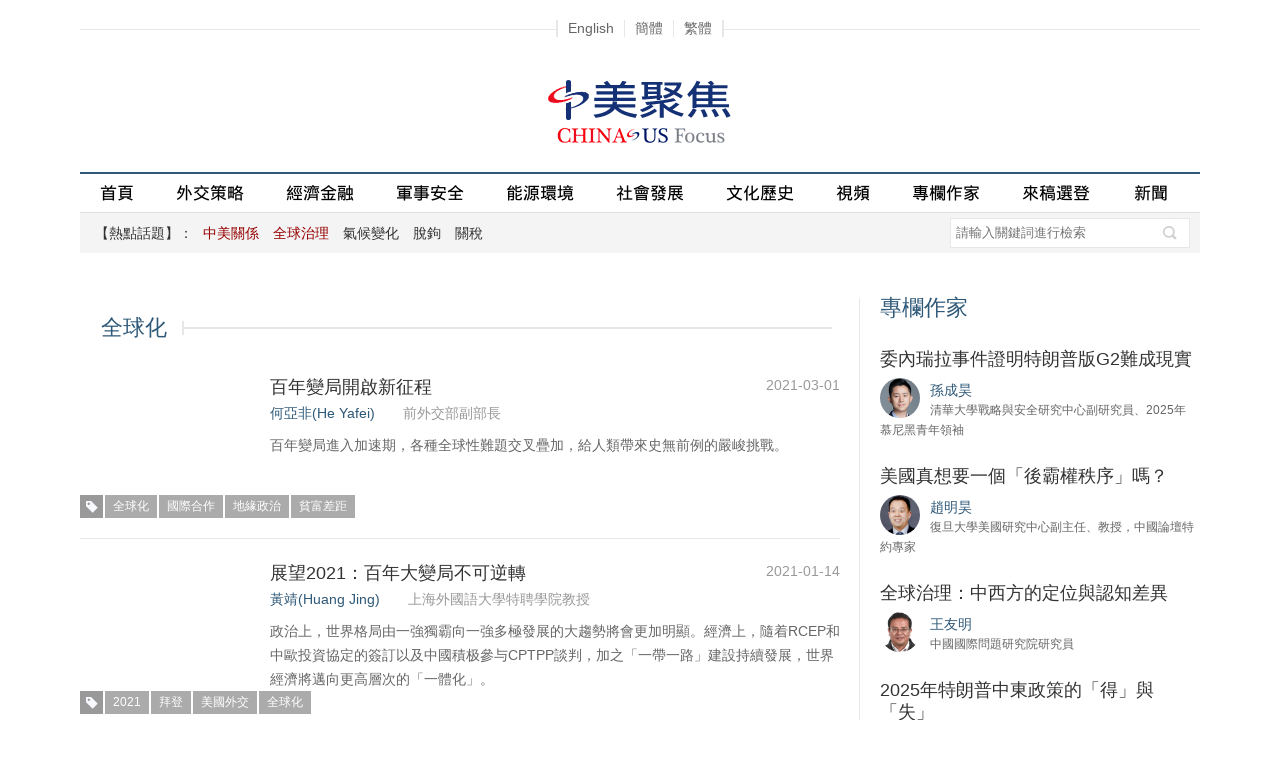

--- FILE ---
content_type: text/html
request_url: http://zh.chinausfocus.com/tags/%E5%85%A8%E7%90%83%E5%8C%96/1.html
body_size: 25651
content:
<!DOCTYPE html PUBLIC "-//W3C//DTD XHTML 1.0 Transitional//EN" "http://www.w3.org/TR/xhtml1/DTD/xhtml1-transitional.dtd">
<html xmlns="http://www.w3.org/1999/xhtml">
<head>
<title>全球化_中美聚焦 - 專註中美關係的評論網站</title>
<meta http-equiv="Content-Type" content="text/html; charset=utf-8" />
<meta name="viewport" content="width=device-width, initial-scale=1.0, maximum-scale=1.0, user-scalable=0" />
<meta name="keywords" content="全球化" />
<meta name="description" content="全球化" />
<meta property="fb:app_id" content="1663014230675284"/>
<meta property="og:site_name" content="中美聚集 China-US Focus"/>
<meta property="og:url" content="https://cn.chinausfocus.com/" />
<link rel="apple-touch-icon" href="/static/images/icon.png" />
<link rel="apple-touch-icon-precomposed" href="/static/images/icon.png" />
<link href="/static/css/jquery-ui.min.css" rel="stylesheet" type="text/css" />
<link href="/static/css/chinaus_focus_Web.css?20210312" rel="stylesheet" type="text/css" />
<script type="text/javascript" src="/static/js/jquery-1.9.1.min.js"></script>
<script type="text/javascript" src="/static/js/jquery.rotate.min.js"></script>
<script type="text/javascript" src="/static/js/menu.nav.js"></script>
<script type="text/javascript" src="/static/js/global.js"></script>
<!-- Global site tag (gtag.js) - Google Analytics -->
<script async src="https://www.googletagmanager.com/gtag/js?id=G-MJ0R3LGMXV"></script>
<script>
  window.dataLayer = window.dataLayer || [];
  function gtag(){dataLayer.push(arguments);}
  gtag('js', new Date());

  gtag('config', 'G-MJ0R3LGMXV');
</script>
</head>
<body>
    <!-- Mobile 菜單展開 begin -->
    <div class="subNavBg onlyMobile">
        <div class="subNavList">
            <div class="subNavTit search">
                <div class="searchBar">
<form action='/search.html' method="get" name="search_news2" id="search_news2">
<input name="keyboard" type="text" class="input1" value="" placeholder="請輸入關鍵詞進行檢索" />
<input type="hidden" name="searchget" value="1" />
<input type="hidden" name="classid" value="1,2,3,4,5,6" />
<input type="hidden" name="show" value="title,smalltext,newstext,writer,title_en,smalltext_en,keyboard" />
<input type="hidden" name="Submit222" class="searchBt" value="搜索" />
<a href="javascript:void(0);" onclick="$('#search_news2').submit();return false;" class="searchBt">&nbsp;</a>
</form>
                </div>
            </div>
            <div class="hr15"></div>
            <div class="subNavTit" id="subNav1"><span class="tit fontArial">熱點話題</span></div>
            <ul class="fontArial">
                <li><a href="/tags/%E4%B8%AD%E7%BE%8E%E5%85%B3%E7%B3%BB/"><font class="red1">中美關係</font></a></li><li><a href="/tags/%E5%85%A8%E7%90%83%E6%B2%BB%E7%90%86/"><font class="red1">全球治理</font></a></li><li><a href="/tags/%E6%B0%94%E5%80%99%E5%8F%98%E5%8C%96/">氣候變化</a></li><li><a href="/tags/%E8%84%B1%E9%92%A9/">脫鉤</a></li><li><a href="/tags/%E5%85%B3%E7%A8%8E/">關稅</a></li>
            </ul>
            <div class="hr15"></div>
            <div class="subNavTit" id="subNav2"><span class="tit fontArial">欄目</span></div>
            <ul>
                <li><a href="/foreign-policy" >外交策略</a></li>
                <li><a href="/finance-economy">經濟金融</a></li>
                <li><a href="/peace-security">軍事安全</a></li>
                <li><a href="/energy-environment">能源環境</a></li>
                <li><a href="/political-social-development">社會發展</a></li>
                <li><a href="/culture-history">文化歷史</a></li>
                <li><a href="/video">視頻</a></li>
                <li><a href="/columnist">專欄作家</a></li>
                <li><a href="/public-forum">來稿選登</a></li>
                <li><a href="/news">新聞</a></li>
            </ul>
            <div class="hr15"></div>
            <div class="subNavTit">
                <div class="navtit"><a href="https://www.chinausfocus.com/">English</a>&nbsp;|&nbsp;<a
                        href="https://cn.chinausfocus.com/" id="StranLink0">簡體</a>&nbsp;|&nbsp;<a
                        href="http://zh.chinausfocus.com/" id="StranLink1">繁體</a></div>
            </div>

        </div>
    </div>
    <div class="nav_header onlyMobile">
        <a href="/" class="home fl">&nbsp;</a><a href="/" class="logo">中美聚焦</a>
        <div class="navBg fr"><span class="nav" id="nav">&nbsp;</span></div>
    </div>
    <!-- Mobile 菜單展開 end -->
<div class="langNav onlyPc"><span class="navBox"><a href="https://www.chinausfocus.com/" >English</a><a id="StranLink0" href="https://cn.chinausfocus.com/">簡體</a><a id="StranLink1" href="http://zh.chinausfocus.com/">繁體</a></span></div>
<div class="wrapMain">
<div class="header onlyPc">
<div class="topAD1"><script type="text/javascript" src="/d/js/acmsd/thea1.js"></script></div>
<a href="/" class="logo"><img src="/static/images/logo.gif" alt=""/></a>
<div class="topAD2"><script type="text/javascript" src="/d/js/acmsd/thea2.js"></script></div>
</div>
<div class="navBar onlyPc" id="navBarDiv">
<a href="/" id="navname_index">首頁</a><span></span>
<a href="/foreign-policy" id="navname_1">外交策略</a><span></span>
<a href="/finance-economy" id="navname_2">經濟金融</a><span></span>
<a href="/peace-security" id="navname_3">軍事安全</a><span></span>
<a href="/energy-environment" id="navname_4">能源環境</a><span></span>
<a href="/political-social-development" id="navname_5">社會發展</a><span></span>
<a href="/culture-history" id="navname_6">文化歷史</a><span></span>
<a href="/video" id="navname_21">視頻</a><span></span>
<a href="/columnist" id="navname_columnist">專欄作家</a><span></span>
<a href="/public-forum" id="navname_22">來稿選登</a>
<a href="/news" id="navname_16">新聞</a>
<!--a href="/topic" id="navname_topic">專題</a-->
</div>
<script type="text/javascript">
$(function(){
$('#navname_0'). addClass ("dq");
});
</script>
<div class="sunNav onlyPc" id="div_top_tags">
<span class="grayD">【熱點話題】：</span><a href="/tags/%E4%B8%AD%E7%BE%8E%E5%85%B3%E7%B3%BB/"><font class="red1">中美關係</font></a>&nbsp;<a href="/tags/%E5%85%A8%E7%90%83%E6%B2%BB%E7%90%86/"><font class="red1">全球治理</font></a>&nbsp;<a href="/tags/%E6%B0%94%E5%80%99%E5%8F%98%E5%8C%96/">氣候變化</a>&nbsp;<a href="/tags/%E8%84%B1%E9%92%A9/">脫鉤</a>&nbsp;<a href="/tags/%E5%85%B3%E7%A8%8E/">關稅</a><div class="searchBar">
<form action='/search.html' method="get" name="search_news" id="search_news">
<input name="keyboard" type="text" id="keyboard"  class="input1" value="" placeholder="請輸入關鍵詞進行檢索" />
<input type="hidden" name="searchget" value="1" />
<input type="hidden" name="classid" value="1,2,3,4,5,6" />
<input type="hidden" name="show" value="title,smalltext,newstext,writer,title_en,smalltext_en,keyboard" />
<input type="hidden" name="Submit22" class="searchBt" value="搜索" />
<a href="javascript:void(0);" onclick="$('#search_news').submit();return false;" class="searchBt">&nbsp;</a>
</form>
</div>
</div>
<div class="hr20"></div>
    <div class="mainL">
        <div class="colTit"><span class="colLine">&nbsp;</span><span class="blue2">全球化</span></div>
        <ul class="wjclList">

<li><a href="/foreign-policy/20210301/42191.html"  title="百年變局開啟新征程" titlepic="/d/file/2021/83610102149bd46adc999e9cee37a66c.jpg"><img src="/d/file/2021/83610102149bd46adc999e9cee37a66c.jpg" alt=""/></a><a href="/foreign-policy/20210301/42191.html" class="tit black">百年變局開啟新征程</a><span class="date gray fr">2021-03-01</span><br />
<a href="/author/138/%E4%BD%95%E4%BA%9A%E9%9D%9E-he-yafei.html"  alt="何亞非(He Yafei)"><span class="blue2 en font14">何亞非(He Yafei)</span></a>　　<i class="font14 gray">前外交部副部長</i><br />
<p>百年變局進入加速期，各種全球性難題交叉疊加，給人類帶來史無前例的嚴峻挑戰。</p><div class="titTagS white"><a href="/tags/%E5%85%A8%E7%90%83%E5%8C%96/" class="tag">全球化</a><a href="/tags/%E5%9B%BD%E9%99%85%E5%90%88%E4%BD%9C/" class="tag">國際合作</a><a href="/tags/%E5%9C%B0%E7%BC%98%E6%94%BF%E6%B2%BB/" class="tag">地緣政治</a><a href="/tags/%E8%B4%AB%E5%AF%8C%E5%B7%AE%E8%B7%9D/" class="tag">貧富差距</a></div><div class="cl"></div></li>

<li><a href="/foreign-policy/20210114/42162.html"  title="展望2021：百年大變局不可逆轉" titlepic="/d/file/2021/5417e6738bb9c5c5fe92511580448a15.gif"><img src="/d/file/2021/5417e6738bb9c5c5fe92511580448a15.gif" alt=""/></a><a href="/foreign-policy/20210114/42162.html" class="tit black">展望2021：百年大變局不可逆轉</a><span class="date gray fr">2021-01-14</span><br />
<a href="/author/20300/%E9%BB%84%E9%9D%96-huang-jing.html"  alt="黃靖(Huang Jing)"><span class="blue2 en font14">黃靖(Huang Jing)</span></a>　　<i class="font14 gray">上海外國語大學特聘學院教授</i><br />
<p>政治上，世界格局由一強獨霸向一強多極發展的大趨勢將會更加明顯。經濟上，隨着RCEP和中歐投資協定的簽訂以及中國積极參与CPTPP談判，加之「一帶一路」建設持續發展，世界經濟將邁向更高層次的「一體化」。</p><div class="titTagS white"><a href="/tags/2021/" class="tag">2021</a><a href="/tags/%E6%8B%9C%E7%99%BB/" class="tag">拜登</a><a href="/tags/%E7%BE%8E%E5%9B%BD%E5%A4%96%E4%BA%A4/" class="tag">美國外交</a><a href="/tags/%E5%85%A8%E7%90%83%E5%8C%96/" class="tag">全球化</a></div><div class="cl"></div></li>

<li><a href="/foreign-policy/20201116/42097.html"  title="合作還是分裂？——後疫情時代的全球化" titlepic="/d/file/2020/b95d3cd69dc6495e8ea016d50cba057c.jpg"><img src="/d/file/2020/b95d3cd69dc6495e8ea016d50cba057c.jpg" alt=""/></a><a href="/foreign-policy/20201116/42097.html" class="tit black">合作還是分裂？——後疫情時代的全球化</a><span class="date gray fr">2020-11-17</span><br />
<a href="/author/155/%E5%82%85%E8%8E%B9-fu-ying.html"  alt="傅瑩(Fu Ying)"><span class="blue2 en font14">傅瑩(Fu Ying)</span></a>　　<i class="font14 gray">中國外交部前副部長，前駐英國、澳大利亞大使</i><br />
<p>放棄全球化將導致世界的碎片化和更多混亂，主流聲音是繼續推動、改進和完善全球化，這需要中美等大國的穩定合作。</p><div class="titTagS white"><a href="/tags/%E5%85%A8%E7%90%83%E5%8C%96/" class="tag">全球化</a><a href="/tags/%E5%A4%9A%E8%BE%B9%E4%B8%BB%E4%B9%89/" class="tag">多邊主義</a><a href="/tags/%E6%8B%9C%E7%99%BB/" class="tag">拜登</a><a href="/tags/%E4%B8%AD%E7%BE%8E%E5%85%B3%E7%B3%BB/" class="tag">中美關係</a></div><div class="cl"></div></li>

<li><a href="/finance-economy/20201027/42075.html"  title="不應對中國「雙循環」有戰略誤判" titlepic="/d/file/2020/12dae49a7cb3bbcc04bddce1bfc5c3e2.jpg"><img src="/d/file/2020/12dae49a7cb3bbcc04bddce1bfc5c3e2.jpg" alt=""/></a><a href="/finance-economy/20201027/42075.html" class="tit black">不應對中國「雙循環」有戰略誤判</a><span class="date gray fr">2020-10-27</span><br />
<a href="/author/120/%E5%BC%A0%E8%8C%89%E6%A5%A0-zhang-monan.html"  alt="張茉楠(Zhang Monan)"><span class="blue2 en font14">張茉楠(Zhang Monan)</span></a>　　<i class="font14 gray">中國國際經濟交流中心美歐研究部副部長 </i><br />
<p>「雙循環」戰略將通過更大力度地實施結構性改革和新一輪高水平開放，充分利用兩個市場兩種資源，進一步加深中國與全球經濟的深度融合。</p><div class="titTagS white"><a href="/tags/%E5%8F%8C%E5%BE%AA%E7%8E%AF/" class="tag">雙循環</a><a href="/tags/%E5%85%A8%E7%90%83%E5%8C%96/" class="tag">全球化</a><a href="/tags/%E4%B8%80%E5%B8%A6%E4%B8%80%E8%B7%AF/" class="tag">一帶一路</a></div><div class="cl"></div></li>

<li><a href="/foreign-policy/20201014/42066.html"  title="「全球治理」是有用機制還是時髦詞彙" titlepic="/d/file/2020/df04b147aef0229890f20a4bfbf22e52.jpg"><img src="/d/file/2020/df04b147aef0229890f20a4bfbf22e52.jpg" alt=""/></a><a href="/foreign-policy/20201014/42066.html" class="tit black">「全球治理」是有用機制還是時髦詞彙</a><span class="date gray fr">2020-10-14</span><br />
<a href="/author/20656/%E5%BC%A0%E4%BA%91-zhang-yun.html"  alt="張雲(Zhang Yun)"><span class="blue2 en font14">張雲(Zhang Yun)</span></a>　　<i class="font14 gray">南京大學國際關係學院教授 </i><br />
<p>全球治理在應對危機時有能力不足的一面，但也不能否認它的積極作用和巨大潛力。</p><div class="titTagS white"><a href="/tags/%E5%85%A8%E7%90%83%E6%B2%BB%E7%90%86/" class="tag">全球治理</a><a href="/tags/%E5%85%A8%E7%90%83%E5%8C%96/" class="tag">全球化</a><a href="/tags/%E4%B8%BB%E6%9D%83%E4%BA%89%E7%AB%AF/" class="tag">主權爭端</a></div><div class="cl"></div></li>

<li><a href="/foreign-policy/20200706/41947.html"  title="全球化與管理合作性競爭" titlepic="/d/file/2020/f82c7d20c1ec3c2f0d6791b013541f70.jpg"><img src="/d/file/2020/f82c7d20c1ec3c2f0d6791b013541f70.jpg" alt=""/></a><a href="/foreign-policy/20200706/41947.html" class="tit black">全球化與管理合作性競爭</a><span class="date gray fr">2020-07-06</span><br />
<a href="/author/56/%E7%BA%A6%E7%91%9F%E5%A4%AB%C2%B7%E5%A5%88-joseph-s.-nye.html"  alt="約瑟夫·奈(Joseph S. Nye)"><span class="blue2 en font14">約瑟夫·奈(Joseph S. Nye)</span></a>　　<i class="font14 gray">哈佛大學教授</i><br />
<p>儘管中美關係進入了一個新階段，但稱之為新冷戰卻是一種誤導。雙方都應當尋找必要的「底部」和「安全網」，以建立起最適用於美中合作性競爭的框架。</p><div class="titTagS white"><a href="/tags/%E4%B8%AD%E7%BE%8E%E5%85%B3%E7%B3%BB/" class="tag">中美關係</a><a href="/tags/%E4%B8%AD%E7%BE%8E%E7%AB%9E%E4%BA%89/" class="tag">中美競爭</a><a href="/tags/%E5%85%A8%E7%90%83%E5%8C%96/" class="tag">全球化</a></div><div class="cl"></div></li>

<li><a href="/foreign-policy/20200702/41943.html" class="tit black">新冠疫情推動全球化低潮</a><span class="date gray fr">2020-07-02</span><br />
<a href="/author/50/%E5%90%B4%E6%AD%A3%E9%BE%99-wu-zhenglong.html"  alt="吳正龍(Wu Zhenglong)"><span class="blue2 en font14">吳正龍(Wu Zhenglong)</span></a>　　<i class="font14 gray">中國國際問題研究基金會高級研究員</i><br />
<p>新冠疫情對全球經濟影響深重，雖不會終結全球化，但將助推全球化低潮。</p><div class="titTagS white"><a href="/tags/%E6%96%B0%E5%86%A0%E8%82%BA%E7%82%8E/" class="tag">新冠肺炎</a><a href="/tags/%E5%85%A8%E7%90%83%E5%8C%96/" class="tag">全球化</a></div><div class="cl"></div></li>

<li><a href="/finance-economy/20200619/41934.html"  title="重視疫情對全球化的影響" titlepic="/d/file/2020/96d5c0740962a657441a08f15ec6d65d.jpg"><img src="/d/file/2020/96d5c0740962a657441a08f15ec6d65d.jpg" alt=""/></a><a href="/finance-economy/20200619/41934.html" class="tit black">重視疫情對全球化的影響</a><span class="date gray fr">2020-06-19</span><br />
<a href="/author/108/%E9%99%B6%E6%96%87%E9%92%8A-tao-wenzhao.html"  alt="陶文釗(Tao Wenzhao)"><span class="blue2 en font14">陶文釗(Tao Wenzhao)</span></a>　　<i class="font14 gray">中國社會科學院榮譽學部委員、美國研究所研究員</i><br />
<p>在後疫情時代，一些國家和國際組織可能提出更多維護各國經濟主權的問題，對全球化的規則進行若干修改，全球化可能進入2.0時代。</p><div class="titTagS white"><a href="/tags/%E6%96%B0%E5%86%A0%E8%82%BA%E7%82%8E/" class="tag">新冠肺炎</a><a href="/tags/%E5%85%A8%E7%90%83%E5%8C%96/" class="tag">全球化</a><a href="/tags/%E4%BA%A7%E4%B8%9A%E9%93%BE/" class="tag">產業鏈</a></div><div class="cl"></div></li>

<li><a href="/finance-economy/20200514/41889.html" class="tit black">疫情應是新一輪全球化的開始</a><span class="date gray fr">2020-05-14</span><br />
<a href="/author/20656/%E5%BC%A0%E4%BA%91-zhang-yun.html"  alt="張雲(Zhang Yun)"><span class="blue2 en font14">張雲(Zhang Yun)</span></a>　　<i class="font14 gray">南京大學國際關係學院教授 </i><br />
<p>新冠疫情將使成本效益驅動型的上一輪全球化走向終結，並推動社會公平公正驅動型的新一輪全球化的開始。</p><div class="titTagS white"><a href="/tags/%E6%96%B0%E5%86%A0%E8%82%BA%E7%82%8E/" class="tag">新冠肺炎</a><a href="/tags/%E5%85%A8%E7%90%83%E5%8C%96/" class="tag">全球化</a><a href="/tags/%E5%85%A8%E7%90%83%E7%BB%8F%E6%B5%8E/" class="tag">全球經濟</a><a href="/tags/%E4%BA%A7%E4%B8%9A%E9%93%BE/" class="tag">產業鏈</a><a href="/tags/COVID-19/" class="tag">COVID-19</a></div><div class="cl"></div></li>

<li><a href="/foreign-policy/20200429/41867.html"  title="疫情過後我們將面對一個不同的世界和中國" titlepic="/d/file/2020/dd2da3c5fb27725644d4d80b49e0421f.jpg"><img src="/d/file/2020/dd2da3c5fb27725644d4d80b49e0421f.jpg" alt=""/></a><a href="/foreign-policy/20200429/41867.html" class="tit black">疫情過後我們將面對一個不同的世界和中國</a><span class="date gray fr">2020-04-30</span><br />
<a href="/author/10543/%E5%BC%A0%E7%87%95%E7%94%9F-zhang-yansheng.html"  alt="張燕生(Zhang Yansheng)"><span class="blue2 en font14">張燕生(Zhang Yansheng)</span></a>　　<i class="font14 gray">中國國際經濟交流中心首席研究員</i><br />
<p>疫情的全球性影響將引發國際格局、世界秩序、全球供應鏈以及中國經濟貿易和產業布局的改變。</p><div class="titTagS white"><a href="/tags/%E6%96%B0%E5%86%A0%E8%82%BA%E7%82%8E/" class="tag">新冠肺炎</a><a href="/tags/%E5%85%A8%E7%90%83%E6%B2%BB%E7%90%86/" class="tag">全球治理</a><a href="/tags/%E5%85%A8%E7%90%83%E5%8C%96/" class="tag">全球化</a><a href="/tags/%E4%BA%A7%E4%B8%9A%E9%93%BE/" class="tag">產業鏈</a><a href="/tags/COVID-19/" class="tag">COVID-19</a></div><div class="cl"></div></li>

<li><a href="/foreign-policy/20200429/41866.html"  title="新冠疫情後的國際秩序" titlepic="/d/file/2020/08b74580b8ba41a4a2f3996c51396974.jpg"><img src="/d/file/2020/08b74580b8ba41a4a2f3996c51396974.jpg" alt=""/></a><a href="/foreign-policy/20200429/41866.html" class="tit black">新冠疫情後的國際秩序</a><span class="date gray fr">2020-04-29</span><br />
<a href="/author/20794/%E7%BD%97%E4%BC%AF%E7%89%B9%C2%B7%E9%A9%AC%E5%88%A9-robert-malley.html"  alt="羅伯特·馬利(Robert Malley)"><span class="blue2 en font14">羅伯特·馬利(Robert Malley)</span></a>　　<i class="font14 gray">國際危機組織總裁兼首席執行官</i><br />
<p>新冠疫情似乎使進一步協調國際政策的主張更有說服力。但危機往往強化並加速已有的趨勢，當下反全球化的本土主義可能會愈演愈烈。</p><div class="titTagS white"><a href="/tags/%E6%96%B0%E5%86%A0%E8%82%BA%E7%82%8E/" class="tag">新冠肺炎</a><a href="/tags/%E5%9B%BD%E9%99%85%E7%A7%A9%E5%BA%8F/" class="tag">國際秩序</a><a href="/tags/%E5%85%A8%E7%90%83%E5%8C%96/" class="tag">全球化</a><a href="/tags/COVID-19/" class="tag">COVID-19</a></div><div class="cl"></div></li>

<li><a href="/finance-economy/20200427/41862.html"  title="中美產業鏈重構背後的全球變局" titlepic="/d/file/2020/d696143b8b9fdd873f854fc04ab4fa1c.jpg"><img src="/d/file/2020/d696143b8b9fdd873f854fc04ab4fa1c.jpg" alt=""/></a><a href="/finance-economy/20200427/41862.html" class="tit black">中美產業鏈重構背後的全球變局</a><span class="date gray fr">2020-04-28</span><br />
<a href="/author/120/%E5%BC%A0%E8%8C%89%E6%A5%A0-zhang-monan.html"  alt="張茉楠(Zhang Monan)"><span class="blue2 en font14">張茉楠(Zhang Monan)</span></a>　　<i class="font14 gray">中國國際經濟交流中心美歐研究部副部長 </i><br />
<p>疫情將加速全球供應鏈、產業鏈的本地化、區域化、分散化趨勢，包括中美產業鏈在內的全球產業鏈重構難以避免。</p><div class="titTagS white"><a href="/tags/%E6%96%B0%E5%86%A0%E8%82%BA%E7%82%8E/" class="tag">新冠肺炎</a><a href="/tags/%E5%85%A8%E7%90%83%E7%BB%8F%E6%B5%8E/" class="tag">全球經濟</a><a href="/tags/%E4%BA%A7%E4%B8%9A%E9%93%BE/" class="tag">產業鏈</a><a href="/tags/%E5%85%A8%E7%90%83%E5%8C%96/" class="tag">全球化</a></div><div class="cl"></div></li>

<li><a href="/finance-economy/20200421/41849.html"  title="新冠疫情不會減少全球對中國的依賴" titlepic="/d/file/2020/fd8b1739b9e8e0a6c2d261218ebabd92.jpg"><img src="/d/file/2020/fd8b1739b9e8e0a6c2d261218ebabd92.jpg" alt=""/></a><a href="/finance-economy/20200421/41849.html" class="tit black">新冠疫情不會減少全球對中國的依賴</a><span class="date gray fr">2020-04-21</span><br />
<a href="/author/10620/%E5%BC%A0%E5%86%9B-zhang-jun.html"  alt="張軍(Zhang Jun)"><span class="blue2 en font14">張軍(Zhang Jun)</span></a>　　<i class="font14 gray">復旦大學經濟學院院長</i><br />
<p>當一些國家趨於閉關自守的時候，中國仍一如既往地致力於全球化。這種承諾所帶來的貿易、投資和增長機會對新冠危機之後陷入困境的國家來說也許是天賜良機。</p><div class="titTagS white"><a href="/tags/%E6%96%B0%E5%86%A0%E8%82%BA%E7%82%8E/" class="tag">新冠肺炎</a><a href="/tags/%E4%B8%AD%E5%9B%BD%E7%BB%8F%E6%B5%8E/" class="tag">中國經濟</a><a href="/tags/%E5%85%A8%E7%90%83%E5%8C%96/" class="tag">全球化</a><a href="/tags/COVID-19/" class="tag">COVID-19</a></div><div class="cl"></div></li>

<li><a href="/finance-economy/20200323/41805.html"  title="錯誤的危機類比" titlepic="/d/file/2020/e0fa1685ccb21caa7a99428c002c55ce.jpg"><img src="/d/file/2020/e0fa1685ccb21caa7a99428c002c55ce.jpg" alt=""/></a><a href="/finance-economy/20200323/41805.html" class="tit black">錯誤的危機類比</a><span class="date gray fr">2020-03-23</span><br />
<a href="/author/42/%E6%96%AF%E8%92%82%E8%8A%AC%C2%B7%E7%BD%97%E5%A5%87-stephen-roach.html"  alt="斯蒂芬·羅奇(Stephen Roach)"><span class="blue2 en font14">斯蒂芬·羅奇(Stephen Roach)</span></a>　　<i class="font14 gray">耶魯大學高級研究員</i><br />
<p>2008年危機期間，美聯儲採取前所未有的行動，既恰當又果斷地應對了震蕩的主要源由——對金融系統的毀滅性打擊。但在COVID-19危機中，美聯儲無法扮演同樣的角色。</p><div class="titTagS white"><a href="/tags/%E6%96%B0%E5%86%A0%E8%82%BA%E7%82%8E/" class="tag">新冠肺炎</a><a href="/tags/%E9%87%91%E8%9E%8D%E5%8D%B1%E6%9C%BA/" class="tag">金融危機</a><a href="/tags/%E5%85%A8%E7%90%83%E5%8C%96/" class="tag">全球化</a><a href="/tags/COVID-19/" class="tag">COVID-19</a></div><div class="cl"></div></li>

<li><a href="/political-social-development/20200312/41792.html"  title="唯一合理的應對" titlepic="/d/file/2020/18ab0ced31d6fcb59e5beba54822dc39.jpg"><img src="/d/file/2020/18ab0ced31d6fcb59e5beba54822dc39.jpg" alt=""/></a><a href="/political-social-development/20200312/41792.html" class="tit black">唯一合理的應對</a><span class="date gray fr">2020-03-12</span><br />
<a href="/author/10136/%E9%99%88%E4%B8%9C%E6%99%93-chen-dongxiao.html"  alt="陳東曉(Chen Dongxiao)"><span class="blue2 en font14">陳東曉(Chen Dongxiao)</span></a>　　<i class="font14 gray">上海國際問題研究院院長</i><br />
<p>團結、協作、共情是人類抗擊大規模傳染病的唯一正解，同時要加快轉變全球衛生安全觀念，避免在「恐慌-忽視」兩極中搖擺。</p><div class="titTagS white"><a href="/tags/%E6%96%B0%E5%86%A0%E8%82%BA%E7%82%8E/" class="tag">新冠肺炎</a><a href="/tags/%E5%9B%BD%E9%99%85%E5%90%88%E4%BD%9C/" class="tag">國際合作</a><a href="/tags/%E5%85%A8%E7%90%83%E5%8C%96/" class="tag">全球化</a><a href="/tags/COVID-19/" class="tag">COVID-19</a></div><div class="cl"></div></li>

        </ul>
        <div class="pages"><a class="page" href="/tags/%E5%85%A8%E7%90%83%E5%8C%96/0.html"> &lt; </a><a class="page" href="/tags/%E5%85%A8%E7%90%83%E5%8C%96/0.html">1</a><a class="dq">2</a><a class="page" href="/tags/%E5%85%A8%E7%90%83%E5%8C%96/2.html">3</a><a class="page" href="/tags/%E5%85%A8%E7%90%83%E5%8C%96/3.html">4</a><a class="page" href="/tags/%E5%85%A8%E7%90%83%E5%8C%96/4.html">5</a><a class="page" href="/tags/%E5%85%A8%E7%90%83%E5%8C%96/2.html"> &gt; </a></div>
        <div class="hr30"></div>
    </div>
    <div class="mainR onlyPc">
        <div id="indexmainR"><script type="text/javascript" src="/ajax/con_mainR.js"></script></div>
        <div class="picR"><script type="text/javascript" src="/d/js/acmsd/thea4.js"></script></div>
    </div>
    <div class="cl"></div>
</div>
<div class="footer" id="footerDiv"> <a href="/static/about.html">關於我們</a><span class="disBlock font12">|</span><a href="/static/contact.html">聯繫我們</a><span class="disBlock font12">|</span><a href="/static/copyright.html">版權聲明</a><br />
<span class="font14">&copy; 2026 中美聚焦. All rights reserved. </span> </div>
<script type="text/javascript" src="/static/js/fanjian.js"></script>
<script type="text/javascript" src="/static/js/baidu-tongji.js"></script>
</body>
</html>

--- FILE ---
content_type: text/html
request_url: http://zh.chinausfocus.com/index.html
body_size: 30347
content:
<!DOCTYPE html PUBLIC "-//W3C//DTD XHTML 1.0 Transitional//EN" "http://www.w3.org/TR/xhtml1/DTD/xhtml1-transitional.dtd">
<html xmlns="http://www.w3.org/1999/xhtml">
<head>
<title>中美聚焦 - 專註中美關係的評論網站</title>
<meta http-equiv="Content-Type" content="text/html; charset=utf-8" />
<meta name="viewport" content="width=device-width, initial-scale=1.0, maximum-scale=1.0, user-scalable=0" />
<meta name="keywords" content="中美關係,中美交流,特朗普,中美歷史,中美文化,中美政治,中美經濟,中美貿易,中美軍事,南海問題,習奧會" />
<meta name="description" content="中美聚焦網是國內唯一專註中美關係的評論性網站, 是中文讀者了解和探討中美關係和中美交流的專業平台, 網站聚焦中美熱點話題, 涵蓋中美外交、政治、經濟、貿易、軍事、文化、歷史等方面。" />
<meta property="fb:app_id" content="1663014230675284"/>
<meta property="og:site_name" content="中美聚集 China-US Focus"/>
<meta property="og:url" content="https://cn.chinausfocus.com/" />
<link rel="apple-touch-icon" href="/static/images/icon.png" />
<link rel="apple-touch-icon-precomposed" href="/static/images/icon.png" />
<link href="/static/css/jquery-ui.min.css" rel="stylesheet" type="text/css" />
<link href="/static/css/chinaus_focus_Web.css?202111051" rel="stylesheet" type="text/css" />
<link href="/static/css/swiper.min.css?20210617" rel="stylesheet" type="text/css" />
<script type="text/javascript" src="/static/js/jquery-1.9.1.min.js"></script>
<script type="text/javascript" src="/static/js/jquery.rotate.min.js"></script>
<script type="text/javascript" src="/static/js/menu.nav.js"></script>
<script type="text/javascript" src="/static/js/global.js"></script>
<!-- Global site tag (gtag.js) - Google Analytics -->
<script async src="https://www.googletagmanager.com/gtag/js?id=G-MJ0R3LGMXV"></script>
<script>
  window.dataLayer = window.dataLayer || [];
  function gtag(){dataLayer.push(arguments);}
  gtag('js', new Date());

  gtag('config', 'G-MJ0R3LGMXV');
</script>
</head>
<body>
    <!-- Mobile 菜單展開 begin -->
    <div class="subNavBg onlyMobile">
        <div class="subNavList">
            <div class="subNavTit search">
                <div class="searchBar">
<form action='/search.html' method="get" name="search_news2" id="search_news2">
<input name="keyboard" type="text" class="input1" value="" placeholder="請輸入關鍵詞進行檢索" />
<input type="hidden" name="searchget" value="1" />
<input type="hidden" name="classid" value="1,2,3,4,5,6" />
<input type="hidden" name="show" value="title,smalltext,newstext,writer,title_en,smalltext_en,keyboard" />
<input type="hidden" name="Submit222" class="searchBt" value="搜索" />
<a href="javascript:void(0);" onclick="$('#search_news2').submit();return false;" class="searchBt">&nbsp;</a>
</form>
                </div>
            </div>
            <div class="hr15"></div>
            <div class="subNavTit" id="subNav1"><span class="tit fontArial">熱點話題</span></div>
            <ul class="fontArial">
                <li><a href="/tags/%E4%B8%AD%E7%BE%8E%E5%85%B3%E7%B3%BB/"><font class="red1">中美關係</font></a></li><li><a href="/tags/%E5%85%A8%E7%90%83%E6%B2%BB%E7%90%86/"><font class="red1">全球治理</font></a></li><li><a href="/tags/%E6%B0%94%E5%80%99%E5%8F%98%E5%8C%96/">氣候變化</a></li><li><a href="/tags/%E8%84%B1%E9%92%A9/">脫鉤</a></li><li><a href="/tags/%E5%85%B3%E7%A8%8E/">關稅</a></li>
            </ul>
            <div class="hr15"></div>
            <div class="subNavTit" id="subNav2"><span class="tit fontArial">欄目</span></div>
            <ul>
                <li><a href="/foreign-policy" >外交策略</a></li>
                <li><a href="/finance-economy">經濟金融</a></li>
                <li><a href="/peace-security">軍事安全</a></li>
                <li><a href="/energy-environment">能源環境</a></li>
                <li><a href="/political-social-development">社會發展</a></li>
                <li><a href="/culture-history">文化歷史</a></li>
                <li><a href="/video">視頻</a></li>
                <li><a href="/columnist">專欄作家</a></li>
                <li><a href="/public-forum">來稿選登</a></li>
                <li><a href="/news">新聞</a></li>
            </ul>
            <div class="hr15"></div>
            <div class="subNavTit">
                <div class="navtit"><a href="https://www.chinausfocus.com/">English</a>&nbsp;|&nbsp;<a
                        href="https://cn.chinausfocus.com/" id="StranLink0">簡體</a>&nbsp;|&nbsp;<a
                        href="http://zh.chinausfocus.com/" id="StranLink1">繁體</a></div>
            </div>

        </div>
    </div>
    <div class="nav_header onlyMobile">
        <a href="/" class="home fl">&nbsp;</a><a href="/" class="logo">中美聚焦</a>
        <div class="navBg fr"><span class="nav" id="nav">&nbsp;</span></div>
    </div>
    <!-- Mobile 菜單展開 end -->
<div class="langNav onlyPc"><span class="navBox"><a href="https://www.chinausfocus.com/" >English</a><a id="StranLink0" href="https://cn.chinausfocus.com/">簡體</a><a id="StranLink1" href="http://zh.chinausfocus.com/">繁體</a></span></div>
<div class="wrapMain">
<div class="header onlyPc">
<div class="topAD1"><script type="text/javascript" src="/d/js/acmsd/thea1.js"></script></div>
<a href="/" class="logo"><img src="/static/images/logo.gif" alt=""/></a>
<div class="topAD2"><script type="text/javascript" src="/d/js/acmsd/thea2.js"></script></div>
</div>
<div class="navBar onlyPc" id="navBarDiv">
<a href="/" id="navname_index">首頁</a><span></span>
<a href="/foreign-policy" id="navname_1">外交策略</a><span></span>
<a href="/finance-economy" id="navname_2">經濟金融</a><span></span>
<a href="/peace-security" id="navname_3">軍事安全</a><span></span>
<a href="/energy-environment" id="navname_4">能源環境</a><span></span>
<a href="/political-social-development" id="navname_5">社會發展</a><span></span>
<a href="/culture-history" id="navname_6">文化歷史</a><span></span>
<a href="/video" id="navname_21">視頻</a><span></span>
<a href="/columnist" id="navname_columnist">專欄作家</a><span></span>
<a href="/public-forum" id="navname_22">來稿選登</a>
<a href="/news" id="navname_16">新聞</a>
<!--a href="/topic" id="navname_topic">專題</a-->
</div>
<script type="text/javascript">
$(function(){
$('#navname_0'). addClass ("dq");
});
</script>
<div class="sunNav onlyPc" id="div_top_tags">
<span class="grayD">【熱點話題】：</span><a href="/tags/%E4%B8%AD%E7%BE%8E%E5%85%B3%E7%B3%BB/"><font class="red1">中美關係</font></a>&nbsp;<a href="/tags/%E5%85%A8%E7%90%83%E6%B2%BB%E7%90%86/"><font class="red1">全球治理</font></a>&nbsp;<a href="/tags/%E6%B0%94%E5%80%99%E5%8F%98%E5%8C%96/">氣候變化</a>&nbsp;<a href="/tags/%E8%84%B1%E9%92%A9/">脫鉤</a>&nbsp;<a href="/tags/%E5%85%B3%E7%A8%8E/">關稅</a><div class="searchBar">
<form action='/search.html' method="get" name="search_news" id="search_news">
<input name="keyboard" type="text" id="keyboard"  class="input1" value="" placeholder="請輸入關鍵詞進行檢索" />
<input type="hidden" name="searchget" value="1" />
<input type="hidden" name="classid" value="1,2,3,4,5,6" />
<input type="hidden" name="show" value="title,smalltext,newstext,writer,title_en,smalltext_en,keyboard" />
<input type="hidden" name="Submit22" class="searchBt" value="搜索" />
<a href="javascript:void(0);" onclick="$('#search_news').submit();return false;" class="searchBt">&nbsp;</a>
</form>
</div>
</div>
<script type="text/javascript">
$(function(){
$('#navname_index'). addClass ("dq");
});
</script>
    <div class="mainL">
            <div class="swiper-container focusBox">
                <div class="swiper-wrapper">
                                        <div class="swiper-slide focusCon">
                        <div class="focusTxt"><a href="/foreign-policy/20260114/44121.html" class="tit">從規則到交易</a><span
                                class="focusAuthor onlyPc">洪農</span>
                            <div class="onlyPc">格陵蘭、委內瑞拉和烏克蘭的案例預示着全球治理下一階段的發展方向。全球治理沒有消失，而是在危機與競爭壓力下重建，且速度更快、爭議更多、更具交易性質。</div>
                        </div>
                        <div class="pic">
                            <a href="/foreign-policy/20260114/44121.html"><img src="/d/file/202601/034db543184b8fb4931d920989b58eb9.jpg" /></a>
                        </div>
                    </div>
                                        <div class="swiper-slide focusCon">
                        <div class="focusTxt"><a href="/foreign-policy/20260114/44122.html" class="tit">委內瑞拉是否預示一個無規則國際秩序的到來？</a><span
                                class="focusAuthor onlyPc">卡拉·諾洛夫</span>
                            <div class="onlyPc">委內瑞拉事件非但沒有解決原有問題，反而使之更加尖銳。如今的危險不在於各國會公開背叛，而在於它們會悄然適應一個流氓的美國。這種情況下，秩序或許能夠維繫，但成本會……</div>
                        </div>
                        <div class="pic">
                            <a href="/foreign-policy/20260114/44122.html"><img src="/d/file/202601/4c1159b97f5fb3af09749856f7fcb2bd.jpg" /></a>
                        </div>
                    </div>
                                        <div class="swiper-slide focusCon">
                        <div class="focusTxt"><a href="/foreign-policy/20260113/44116.html" class="tit">美國重返中亞：關鍵礦產、雙邊主義與特朗普</a><span
                                class="focusAuthor onlyPc">凱梅爾·托克托姆舍夫</span>
                            <div class="onlyPc">特朗普對關鍵礦產的重新關注讓中亞重返華盛頓的戰略議程。這也是C5+1峰會的特點，它將投資承諾、資源獲取和雙邊交易置於區域協調之上。此次接觸標誌着美國重新進入長期受……</div>
                        </div>
                        <div class="pic">
                            <a href="/foreign-policy/20260113/44116.html"><img src="/d/file/202601/abc45284e8ff202de1a3c531b4deded4.jpg" /></a>
                        </div>
                    </div>
                                    </div>
                <div class="swiper-pagination focusPage"></div>
            </div>
            <script src="/static/js/swiper.min.js"></script>
            <script>
                var mySwiper = new Swiper('.swiper-container', {
                    loop: true, // 循環模式選項
                    autoplay: false,//自動切換
                    effect: 'fade',//切換效果
                    //分頁
                    pagination: {
                        el: '.swiper-pagination',
                        clickable: true,
                        bulletClass: 'focus-bullet',
                        bulletActiveClass: 'focus-bullet-active',
                    },
                })
            </script>
        <div class="hr10"></div>
        <div class="indexList1 indexList">
<ul>
<li><div class="tit black"><a href="/finance-economy/20260113/44115.html" title="不貶值的貨幣" >不貶值的貨幣</a></div><div class="txt">近年來，中國刻意保持人民幣穩定，重視貨幣信譽和可控的國際化，而非出口驅動的貶值，因為貨幣貶值會導致貿易緊張、地區動蕩，損害長期戰略目標。北京沒有直接挑戰美元地位，而是致力於構建國家主導、能夠抵禦制裁的金融體系，並逐步將其匯率從與美元緊密掛鉤轉向更多元的架構。</div><div class="author">

<p class="tx"><a href="/author/20718/%E7%8E%8B%E4%B8%B9-dan-wang.html"  title="王丹(Dan Wang)"><img src="/upload/avatar/author/20718-20260105175301.png" /></a></p><a href="/author/20718/%E7%8E%8B%E4%B8%B9-dan-wang.html" class="name">王丹</a><span class="info">歐亞集團中國區總監</span>

</div></li>
<li><div class="tit black"><a href="/peace-security/20260109/44114.html" title="從委內瑞拉到格陵蘭島：美國的戰略收縮還是新型霸權？" >從委內瑞拉到格陵蘭島：美國的戰略收縮還是新型霸權？</a></div><div class="txt">美國正在進行一次「霸權方式重塑」。過去的美國霸權強調通過同盟網絡、多邊機制和規則塑造來降低不確定性，現在的美國則更強調通過關稅、制裁、執法、有限軍事威懾與議題化交易來提高控制力。</div><div class="author">

<p class="tx"><a href="/author/45/%E5%AD%99%E6%88%90%E6%98%8A-sun-chenghao.html"  title="孫成昊(Sun Chenghao)"><img src="/upload/avatar/author/45-20250220175510.jpg" /></a></p><a href="/author/45/%E5%AD%99%E6%88%90%E6%98%8A-sun-chenghao.html" class="name">孫成昊</a><span class="info">清華大學戰略與安全研究中心副研究員、2025年慕尼黑青年領袖</span>

</div></li>
<li><div class="tit black"><a href="/finance-economy/20260107/44113.html" title="特朗普「新門羅主義」的地緣政治邏輯及全球秩序風險" >特朗普「新門羅主義」的地緣政治邏輯及全球秩序風險</a></div><div class="txt">美國在無力維持全球領導權後，正通過「自我孤立式霸權」，對全球進步趨勢形成嚴重阻礙。</div><div class="author">

<p class="tx"><a href="/author/120/%E5%BC%A0%E8%8C%89%E6%A5%A0-zhang-monan.html"  title="張茉楠(Zhang Monan)"><img src="/upload/avatar/author/120.jpg" /></a></p><a href="/author/120/%E5%BC%A0%E8%8C%89%E6%A5%A0-zhang-monan.html" class="name">張茉楠</a><span class="info">中國國際經濟交流中心美歐研究部副部長 </span>

</div></li>
<li><div class="tit black"><a href="/peace-security/20260104/44110.html" title="擁有核武器並不會讓日本更安全" >擁有核武器並不會讓日本更安全</a></div><div class="txt">無論從哪個角度看，擁有核武器都不會讓日本變得更安全，反而會得不償失，嚴重惡化日本外向型經濟賴以發展的外部戰略環境。</div><div class="author">

<p class="tx"><a href="/author/152/%E7%8E%8B%E9%9C%87-wang-zhen.html"  title="王震(Wang Zhen)"><img src="/upload/avatar/author/152-20250602150423.jpg" /></a></p><a href="/author/152/%E7%8E%8B%E9%9C%87-wang-zhen.html" class="name">王震</a><span class="info">上海社會科學院國際問題研究所副所長、研究員</span>

</div></li>
</ul>
            <div class="cl"></div>
        </div>
        <div class="hr10"></div>
        <!--div class="picR onlyMobile"><a href="/ChinaUS2022/" ><img src="/ChinaUS2022/images/chinaus2022.jpg" /></a></div-->
        <div class="picR onlyMobile"><a href="/report/ukraine/" ><img src="/report/ukraine/ukraine.jpg" /></a></div>
<div class="colTit"><span class="blue2">主編推薦</span></div>
<div class="tjList">
<div class="tit black"><a href="/foreign-policy/20251219/44084.html">2025：中美經貿關係不尋常的一年</a></div>
<div class="txt">2025年，中美雙邊貿易額出現1979年建交以來最大幅度的下降，並導致世界最大兩個經濟體供應鏈的局部轉移。但到年末，中美雙邊關係及作為壓艙石的經貿關係轉穩並呈現出建設性。</div>
<div class="author">

<p class="tx"><a href="/author/19/%E4%BD%95%E4%BC%9F%E6%96%87-he-weiwen.html"  title="何偉文(He Weiwen)"><img src="/upload/avatar/author/19.jpg" /></a></p><a href="/author/19/%E4%BD%95%E4%BC%9F%E6%96%87-he-weiwen.html" class="name">何偉文</a><span class="info">全球化智庫高級研究員</span>

</div><div class="cl"></div>
</div>
        <div class="indexList2 indexList">
<ul>
<li><div class="titTag"><span class="tag white">經濟金融</span></div><div class="tit black"><a href="/finance-economy/20251222/44088.html" title="馬來西亞能否在礦產之戰中保持中立？" target="_blank">馬來西亞能否在礦產之戰中保持中立？</a></div><div class="txt">幾十年來，西方跨國公司和科技企業為馬來西亞打下出口基礎，而中國則資助其鐵路、港口和工業園區。吉隆坡以罕見的輕鬆方式維持着這種平衡。如今，稀土野心正擾動這一平衡，從而加劇了馬來西亞國內對控制權、國家利益和中立原則界限的爭論。</div><div class="author">

<p class="tx"><a href="/author/21055/%E6%AF%94%E5%88%AB%E5%85%8B%C2%B7%E6%8B%89%E6%9D%B0%C2%B7%E5%9D%8E%E5%BE%B7%E5%B0%94-bibek-raj-kandel.html"  title="比別克·拉傑·坎德爾(Bibek Raj Kandel)"><img src="/upload/avatar/author/21055-20251028210910.jpeg" /></a></p><a href="/author/21055/%E6%AF%94%E5%88%AB%E5%85%8B%C2%B7%E6%8B%89%E6%9D%B0%C2%B7%E5%9D%8E%E5%BE%B7%E5%B0%94-bibek-raj-kandel.html" class="name">比別克·拉傑·坎德爾</a><span class="info">能源氣候問題專家，尼泊爾全球論壇資深研究員</span>

</div></li>
<li><div class="titTag"><span class="tag white">軍事安全</span></div><div class="tit black"><a href="/peace-security/20251222/44090.html" title="特朗普和未來對着干" target="_blank">特朗普和未來對着干</a></div><div class="txt">特朗普政府的最新版《國家安全戰略》不是對未來的規劃，而是對未來必然趨勢的憤怒宣洩。</div><div class="author">

<p class="tx"><a href="/author/21072/%E6%96%AF%E8%92%82%E8%8A%AC%C2%B7%E9%9C%8D%E5%A7%86%E6%96%AF-stephen-holmes.html"  title="斯蒂芬·霍姆斯(Stephen Holmes)"><img src="/upload/avatar/author/21072-20251210181301.png" /></a></p><a href="/author/21072/%E6%96%AF%E8%92%82%E8%8A%AC%C2%B7%E9%9C%8D%E5%A7%86%E6%96%AF-stephen-holmes.html" class="name">斯蒂芬·霍姆斯</a><span class="info">紐約大學法學院教授、柏林美國學院柏林獎研究員</span>

</div></li>
<li><div class="titTag"><span class="tag white">外交策略</span></div><div class="tit black"><a href="/foreign-policy/20251219/44087.html" title="與邵育群在線對話： 美國「國安戰略」調整與中美日關係" target="_blank">與邵育群在線對話： 美國「國安戰略」調整與中美日關係</a></div><div class="txt">美國年末公布的新版《國家安全戰略報告》，反映了特朗普2.0政府對全球格局和地區事務的戰略調整。上海國際問題研究院台港澳研究所所長邵育群日前向中美聚焦北京編輯部深入解讀了此次戰略調整對美國盟友防務分工、東北亞安全格局以及台海安全形勢可能帶來的影響。</div><div class="author">

<p class="tx"><a href="/author/10690/%E9%82%B5%E8%82%B2%E7%BE%A4-shao-yuqun.html"  title="邵育群(Shao Yuqun)"><img src="/upload/avatar/author/10690.jpg" /></a></p><a href="/author/10690/%E9%82%B5%E8%82%B2%E7%BE%A4-shao-yuqun.html" class="name">邵育群</a><span class="info">上海國際問題研究院台港澳所所長，美國研究中心研究員</span>

</div></li>
<li><div class="titTag"><span class="tag white">經濟金融</span></div><div class="tit black"><a href="/finance-economy/20251219/44085.html" title="「特恩貝里體系」：全球貿易秩序範式的重大轉變" target="_blank">「特恩貝里體系」：全球貿易秩序範式的重大轉變</a></div><div class="txt">「特恩貝里體系」試圖以雙邊協議機製取代二戰後以WTO為基礎的多邊貿易體系，它標誌着全球貿易規則的重大轉折，並將深刻影響全球貿易格局。</div><div class="author">

<p class="tx"><a href="/author/120/%E5%BC%A0%E8%8C%89%E6%A5%A0-zhang-monan.html"  title="張茉楠(Zhang Monan)"><img src="/upload/avatar/author/120.jpg" /></a></p><a href="/author/120/%E5%BC%A0%E8%8C%89%E6%A5%A0-zhang-monan.html" class="name">張茉楠</a><span class="info">中國國際經濟交流中心美歐研究部副部長 </span>

</div></li>
<li><div class="titTag"><span class="tag white">經濟金融</span></div><div class="tit black"><a href="/finance-economy/20251212/44081.html" title="中國「電力大國」的未來" target="_blank">中國「電力大國」的未來</a></div><div class="txt">中國正迅速成為全球首個「電力大國」，經濟日益依賴清潔能源、人工智能、先進制造業和對關鍵戰略材料的控制。這種新模式充滿希望，也面臨巨大挑戰。</div><div class="author">

<p class="tx"><a href="/author/21068/%E5%8D%A2%E5%A4%9A%E7%BB%B4%E5%A5%87%C2%B7%E8%8B%8F%E5%B8%83%E5%85%B0-ludovic-subran.html"  title="盧多維奇·蘇布蘭(Ludovic Subran)"><img src="/upload/avatar/author/21068-20251209181301.png" /></a></p><a href="/author/21068/%E5%8D%A2%E5%A4%9A%E7%BB%B4%E5%A5%87%C2%B7%E8%8B%8F%E5%B8%83%E5%85%B0-ludovic-subran.html" class="name">盧多維奇·蘇布蘭</a><span class="info">安聯證券首席投資官、首席經濟學家</span>

</div></li>
<li><div class="titTag"><span class="tag white">軍事安全</span></div><div class="tit black"><a href="/peace-security/20251222/44089.html" title="中國為什麼要堅決反對高市涉台言論？" target="_blank">中國為什麼要堅決反對高市涉台言論？</a></div><div class="txt">中國態度如此堅決是在及時劃清紅線，防止事態進一步惡化。這是中方對外部勢力干涉台灣問題的強力威懾，目的是維持台海穩定與和平。</div><div class="author">

<p class="tx"><a href="/author/10690/%E9%82%B5%E8%82%B2%E7%BE%A4-shao-yuqun.html"  title="邵育群(Shao Yuqun)"><img src="/upload/avatar/author/10690.jpg" /></a></p><a href="/author/10690/%E9%82%B5%E8%82%B2%E7%BE%A4-shao-yuqun.html" class="name">邵育群</a><span class="info">上海國際問題研究院台港澳所所長，美國研究中心研究員</span>

</div></li>
<li><div class="titTag"><span class="tag white">外交策略</span></div><div class="tit black"><a href="/foreign-policy/20251211/44076.html" title="2025年中美關係低開向穩" target="_blank">2025年中美關係低開向穩</a></div><div class="txt">經中美領導人四次通話和一次會唔，兩國關係出現緩和跡象，漸入「震蕩中穩定」。但中美之間結構性矛盾沒有真正解除，兩國關係未來存在不確定性和脆弱性，雙方戰略競爭還會持續很久。</div><div class="author">

<p class="tx"><a href="/author/20984/%E5%8D%9E%E5%BA%86%E7%A5%96-bian-qingzu.html"  title="卞慶祖(Bian Qingzu)"><img src="/upload/avatar/author/20984.png" /></a></p><a href="/author/20984/%E5%8D%9E%E5%BA%86%E7%A5%96-bian-qingzu.html" class="name">卞慶祖</a><span class="info">中國人民對外友好協會前秘書長</span>

</div></li>
<li><div class="titTag"><span class="tag white">外交策略</span></div><div class="tit black"><a href="/foreign-policy/20251210/44072.html" title="新版《國家安全戰略》預示美國對外戰略的重大調整" target="_blank">新版《國家安全戰略》預示美國對外戰略的重大調整</a></div><div class="txt">新版《國家安全戰略》預示了美國對外戰略與政策的重大調整，但顯然不是其霸權方向的突變，而是霸權方式的漸變。</div><div class="author">

<p class="tx"><a href="/author/21015/%E5%88%81%E5%A4%A7%E6%98%8E-diao-daming.html"  title="刁大明(Diao Daming)"><img src="/upload/avatar/author/21015-20240911153608.png" /></a></p><a href="/author/21015/%E5%88%81%E5%A4%A7%E6%98%8E-diao-daming.html" class="name">刁大明</a><span class="info">中國人民大學國際關係學院教授、美國研究中心副主任</span>

</div></li>
</ul>
            <div class="cl"></div>
        </div>
        <div class="hr30"></div>
    </div>
    <div class="mainR">
<!--com_mainR_start-->
<div class="colTit" style="margin-top:-20px"><a href="/columnist" class="blue2">專欄作家</a></div>
        <div class="indexList3">
<ul>
<li><div class="tit black"><a href="/foreign-policy/20260106/44112.html" title="委內瑞拉事件證明特朗普版G2難成現實">委內瑞拉事件證明特朗普版G2難成現實</a></div><div class="author">

<p class="tx"><a href="/author/45/%E5%AD%99%E6%88%90%E6%98%8A-sun-chenghao.html"  title="孫成昊(Sun Chenghao)"><img src="/upload/avatar/author/45-20250220175510.jpg" /></a></p><a href="/author/45/%E5%AD%99%E6%88%90%E6%98%8A-sun-chenghao.html" class="name">孫成昊</a><span class="info">清華大學戰略與安全研究中心副研究員、2025年慕尼黑青年領袖</span>

</div></li>
<li><div class="tit black"><a href="/peace-security/20260104/44111.html" title="美國真想要一個「後霸權秩序」嗎？">美國真想要一個「後霸權秩序」嗎？</a></div><div class="author">

<p class="tx"><a href="/author/122/%E8%B5%B5%E6%98%8E%E6%98%8A-zhao-minghao.html"  title="趙明昊(Zhao Minghao)"><img src="/upload/avatar/author/122-20241028182727.png" /></a></p><a href="/author/122/%E8%B5%B5%E6%98%8E%E6%98%8A-zhao-minghao.html" class="name">趙明昊</a><span class="info">復旦大學美國研究中心副主任、教授，中國論壇特約專家</span>

</div></li>
<li><div class="tit black"><a href="/foreign-policy/20260104/44109.html" title="全球治理：中西方的定位與認知差異">全球治理：中西方的定位與認知差異</a></div><div class="author">

<p class="tx"><a href="/author/20956/%E7%8E%8B%E5%8F%8B%E6%98%8E-wang-youming.html"  title="王友明(Wang Youming)"><img src="/upload/avatar/author/20956.png" /></a></p><a href="/author/20956/%E7%8E%8B%E5%8F%8B%E6%98%8E-wang-youming.html" class="name">王友明</a><span class="info">中國國際問題研究院研究員</span>

</div></li>
<li><div class="tit black"><a href="/peace-security/20251231/44107.html" title="2025年特朗普中東政策的「得」與「失」">2025年特朗普中東政策的「得」與「失」</a></div><div class="author">

<p class="tx"><a href="/author/101/%E8%B4%BA%E6%96%87%E8%90%8D-he-wenping.html"  title="賀文萍(He Wenping)"><img src="/upload/avatar/author/101.png" /></a></p><a href="/author/101/%E8%B4%BA%E6%96%87%E8%90%8D-he-wenping.html" class="name">賀文萍</a><span class="info">察哈爾學會高級研究員，中國社會科學院西亞非洲研究所研究員</span>

</div></li>
<li><div class="tit black"><a href="/foreign-policy/20251231/44108.html" title="2025回顧：烏克蘭戰爭與全球秩序的重塑">2025回顧：烏克蘭戰爭與全球秩序的重塑</a></div><div class="author">

<p class="tx"><a href="/author/20725/%E8%82%96%E6%96%8C-xiao-bin.html"  title="肖斌(Xiao Bin)"><img src="/upload/avatar/author/20725.jpg" /></a></p><a href="/author/20725/%E8%82%96%E6%96%8C-xiao-bin.html" class="name">肖斌</a><span class="info">中國社會科學院俄羅斯東歐中亞研究所研究員</span>

</div></li>
<li><div class="tit black"><a href="/finance-economy/20251230/44104.html" title="美國的經濟堡壘戰略">美國的經濟堡壘戰略</a></div><div class="author">

<p class="tx"><a href="/author/117/%E4%BD%99%E7%BF%94-yu-xiang.html"  title="余翔(Yu Xiang)"><img src="/upload/avatar/author/117.jpg" /></a></p><a href="/author/117/%E4%BD%99%E7%BF%94-yu-xiang.html" class="name">余翔</a><span class="info">中國建設銀行研究院高級研究員</span>

</div></li>
<li><div class="tit black"><a href="/foreign-policy/20251230/44103.html" title="中美釜山峰會：重置還是暫緩？">中美釜山峰會：重置還是暫緩？</a></div><div class="author">

<p class="tx"><a href="/author/20976/%E9%A9%AC%E5%88%A9%C2%B7%E6%99%AE%E9%87%8C%E7%91%9F%E5%A5%87-mallie-prytherch.html"  title="馬利·普里瑟奇(Mallie Prytherch)"><img src="/upload/avatar/author/20976.png" /></a></p><a href="/author/20976/%E9%A9%AC%E5%88%A9%C2%B7%E6%99%AE%E9%87%8C%E7%91%9F%E5%A5%87-mallie-prytherch.html" class="name">馬利·普里瑟奇</a><span class="info">香港大學當代中國研究中心研究員</span>

</div></li>
<li><div class="tit black"><a href="/peace-security/20251222/44091.html" title="多極世界與特朗普的國家安全">多極世界與特朗普的國家安全</a></div><div class="author">

<p class="tx"><a href="/author/5/%E4%B8%B9%C2%B7%E6%96%AF%E5%9D%A6%E4%BC%AF%E5%85%8B-dan-steinbock.html"  title="丹·斯坦伯克(Dan Steinbock)"><img src="/upload/avatar/author/5.jpg" /></a></p><a href="/author/5/%E4%B8%B9%C2%B7%E6%96%AF%E5%9D%A6%E4%BC%AF%E5%85%8B-dan-steinbock.html" class="name">丹·斯坦伯克</a><span class="info">全球諮詢機構Difference Group創始人</span>

</div></li>
</ul>
            <div class="cl"></div>
        </div>
        <!--div class="colTit"><a href="/topic" class="blue2">專題</a></div>
        <div class="ztBox">
        
<a href="/topic/trade-war/"><img src="/e/data/images/notimg.gif"  alt=""/></a>
<div class="tit"><a href="/topic/trade-war/">中美會發生貿易戰嗎？</a></div>
        </div-->
        <!--com_mainR_end-->
        <!--div class="picR onlyPc"><a href="/ChinaUS2022/" ><img src="/ChinaUS2022/images/chinaus2022.jpg" /></a></div-->
        <div class="picR onlyPc"><a href="/report/ukraine/" ><img src="/report/ukraine/ukraine.jpg" /></a></div>
        <div class="picR"><script type="text/javascript" src="/d/js/acmsd/thea3.js?20181226"></script></div>
        <!--div class="picR"><a href="/events/20240202/43119.html" ><img src="/d/file/202402/12b1fd8136f3c6183b6857035eeca76c.jpg" /></a></div-->
    </div>
    <div class="cl"></div>
</div>
<div class="footer" id="footerDiv"> <a href="/static/about.html">關於我們</a><span class="disBlock font12">|</span><a href="/static/contact.html">聯繫我們</a><span class="disBlock font12">|</span><a href="/static/copyright.html">版權聲明</a><br />
<span class="font14">&copy; 2026 中美聚焦. All rights reserved. </span> </div>
<script type="text/javascript" src="/static/js/fanjian.js"></script>
<script type="text/javascript" src="/static/js/baidu-tongji.js"></script>
</body>
</html>

--- FILE ---
content_type: application/javascript
request_url: http://zh.chinausfocus.com/ajax/con_mainR.js
body_size: 277
content:
$.ajax({url: "/index.html",
	error:function(){document.write('null');},
	success:function(data){
		if(data.indexOf('<!--com_mainR_start-->') > 0) {
		$('#indexmainR').html(data.substring(data.indexOf('<!--com_mainR_start-->'),data.indexOf('<!--com_mainR_end-->')));
		}
	}
});
